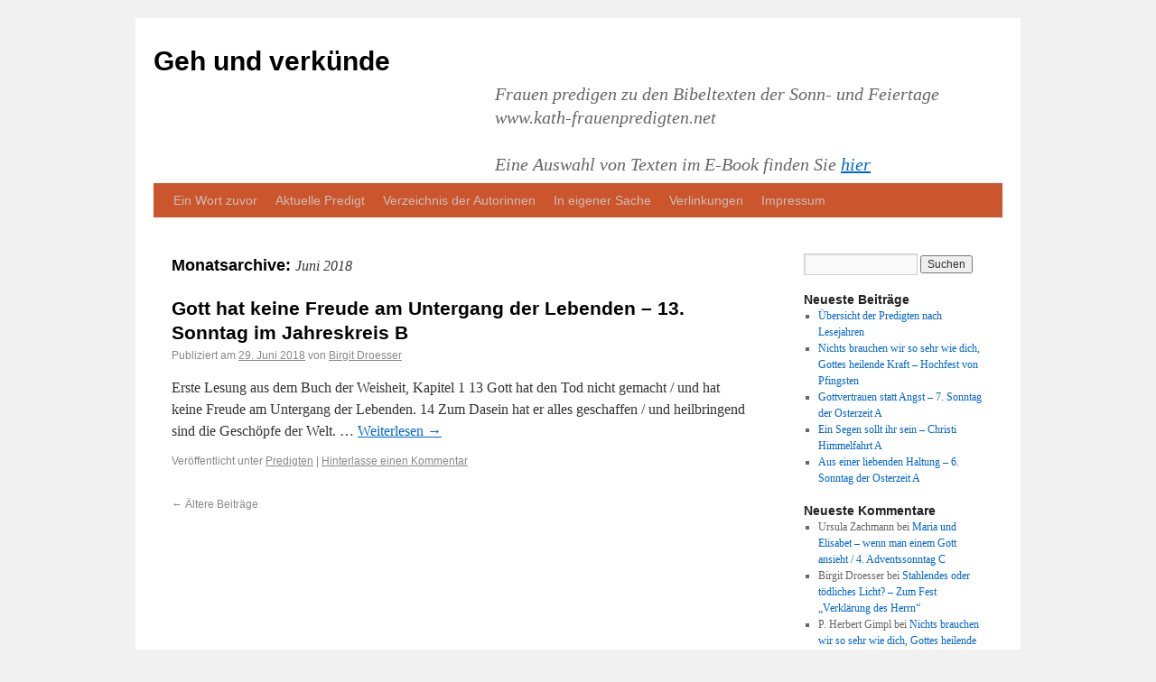

--- FILE ---
content_type: text/html; charset=UTF-8
request_url: http://www.kath-frauenpredigten.net/?m=201806
body_size: 4975
content:
<!DOCTYPE html>
<html lang="de-DE">
<head>
<meta charset="UTF-8" />
<title>Juni | 2018 | Geh und verkünde</title>
<link rel="profile" href="http://gmpg.org/xfn/11" />
<link rel="stylesheet" type="text/css" media="all" href="http://www.kath-frauenpredigten.net/wp-content/themes/twentyten/style.css" />
<link rel="pingback" href="http://www.kath-frauenpredigten.net/xmlrpc.php" />
<link rel="alternate" type="application/rss+xml" title="Geh und verkünde &raquo; Feed" href="http://www.kath-frauenpredigten.net/?feed=rss2" />
<link rel="alternate" type="application/rss+xml" title="Geh und verkünde &raquo; Kommentar-Feed" href="http://www.kath-frauenpredigten.net/?feed=comments-rss2" />
		<script type="text/javascript">
			window._wpemojiSettings = {"baseUrl":"http:\/\/s.w.org\/images\/core\/emoji\/72x72\/","ext":".png","source":{"concatemoji":"http:\/\/www.kath-frauenpredigten.net\/wp-includes\/js\/wp-emoji-release.min.js?ver=4.2.39"}};
			!function(e,n,t){var a;function o(e){var t=n.createElement("canvas"),a=t.getContext&&t.getContext("2d");return!(!a||!a.fillText)&&(a.textBaseline="top",a.font="600 32px Arial","flag"===e?(a.fillText(String.fromCharCode(55356,56812,55356,56807),0,0),3e3<t.toDataURL().length):(a.fillText(String.fromCharCode(55357,56835),0,0),0!==a.getImageData(16,16,1,1).data[0]))}function i(e){var t=n.createElement("script");t.src=e,t.type="text/javascript",n.getElementsByTagName("head")[0].appendChild(t)}t.supports={simple:o("simple"),flag:o("flag")},t.DOMReady=!1,t.readyCallback=function(){t.DOMReady=!0},t.supports.simple&&t.supports.flag||(a=function(){t.readyCallback()},n.addEventListener?(n.addEventListener("DOMContentLoaded",a,!1),e.addEventListener("load",a,!1)):(e.attachEvent("onload",a),n.attachEvent("onreadystatechange",function(){"complete"===n.readyState&&t.readyCallback()})),(a=t.source||{}).concatemoji?i(a.concatemoji):a.wpemoji&&a.twemoji&&(i(a.twemoji),i(a.wpemoji)))}(window,document,window._wpemojiSettings);
		</script>
		<style type="text/css">
img.wp-smiley,
img.emoji {
	display: inline !important;
	border: none !important;
	box-shadow: none !important;
	height: 1em !important;
	width: 1em !important;
	margin: 0 .07em !important;
	vertical-align: -0.1em !important;
	background: none !important;
	padding: 0 !important;
}
</style>
<link rel='stylesheet' id='math-captcha-frontend-css'  href='http://www.kath-frauenpredigten.net/wp-content/plugins/wp-math-captcha/css/frontend.css?ver=4.2.39' type='text/css' media='all' />
<link rel='stylesheet' id='dlm-frontend-css'  href='http://www.kath-frauenpredigten.net/wp-content/plugins/download-monitor/assets/css/frontend.css?ver=4.2.39' type='text/css' media='all' />
<link rel="EditURI" type="application/rsd+xml" title="RSD" href="http://www.kath-frauenpredigten.net/xmlrpc.php?rsd" />
<link rel="wlwmanifest" type="application/wlwmanifest+xml" href="http://www.kath-frauenpredigten.net/wp-includes/wlwmanifest.xml" /> 
<meta name="generator" content="WordPress 4.2.39" />
</head>

<body class="archive date">
<div id="wrapper" class="hfeed">
	<div id="header">
		<div id="masthead">
			<div id="branding" role="banner">
								<div id="site-title">
					<span>
						<a href="http://www.kath-frauenpredigten.net/" title="Geh und verkünde" rel="home">Geh und verkünde</a>
					</span>
				</div>
				<div id="site-description">Frauen predigen zu den Bibeltexten der Sonn- und Feiertage www.kath-frauenpredigten.net 
				<br /> <br />
				Eine Auswahl von Texten im E-Book finden Sie <a href="http://www.kath-frauenpredigten.net?download=7268" target="_blank">hier</a>
				 </div>

				

							</div><!-- #branding -->

			<div id="access" role="navigation">
			  				<div class="skip-link screen-reader-text"><a href="#content" title="Springe zum Inhalt">Springe zum Inhalt</a></div>
								<div class="menu-header"><ul id="menu-hauptmenu" class="menu"><li id="menu-item-56" class="menu-item menu-item-type-post_type menu-item-object-page menu-item-56"><a href="http://www.kath-frauenpredigten.net/">Ein Wort zuvor</a></li>
<li id="menu-item-108" class="menu-item menu-item-type-post_type menu-item-object-page current_page_parent menu-item-108"><a href="http://www.kath-frauenpredigten.net/?page_id=106">Aktuelle Predigt</a></li>
<li id="menu-item-3135" class="menu-item menu-item-type-post_type menu-item-object-page menu-item-3135"><a href="http://www.kath-frauenpredigten.net/?page_id=3131">Verzeichnis der Autorinnen</a></li>
<li id="menu-item-58" class="menu-item menu-item-type-post_type menu-item-object-page menu-item-58"><a href="http://www.kath-frauenpredigten.net/?page_id=41">In eigener Sache</a></li>
<li id="menu-item-2136" class="menu-item menu-item-type-post_type menu-item-object-page menu-item-2136"><a href="http://www.kath-frauenpredigten.net/?page_id=2131">Verlinkungen</a></li>
<li id="menu-item-59" class="menu-item menu-item-type-post_type menu-item-object-page menu-item-59"><a href="http://www.kath-frauenpredigten.net/?page_id=22">Impressum</a></li>
</ul></div>			</div><!-- #access -->
		</div><!-- #masthead -->
	</div><!-- #header -->

	<div id="main">

		<div id="container">
			<div id="content" role="main">


			<h1 class="page-title">
				Monatsarchive: <span>Juni 2018</span>			</h1>


	<div id="nav-above" class="navigation">
		<div class="nav-previous"><a href="http://www.kath-frauenpredigten.net/?m=201806&#038;paged=2" ><span class="meta-nav">&larr;</span> Ältere Beiträge</a></div>
		<div class="nav-next"></div>
	</div><!-- #nav-above -->




			<div id="post-6638" class="post-6638 post type-post status-publish format-standard hentry category-predigten">
			<h2 class="entry-title"><a href="http://www.kath-frauenpredigten.net/?p=6638" title="Permalink zu Gott hat keine Freude am Untergang der Lebenden &#8211; 13. Sonntag im Jahreskreis B" rel="bookmark">Gott hat keine Freude am Untergang der Lebenden &#8211; 13. Sonntag im Jahreskreis B</a></h2>

			<div class="entry-meta">
				<span class="meta-prep meta-prep-author">Publiziert am</span> <a href="http://www.kath-frauenpredigten.net/?p=6638" title="19:57" rel="bookmark"><span class="entry-date">29. Juni 2018</span></a> <span class="meta-sep">von</span> <span class="author vcard"><a class="url fn n" href="http://www.kath-frauenpredigten.net/?author=2" title="Zeige alle Beiträge von Birgit Droesser">Birgit Droesser</a></span>			</div><!-- .entry-meta -->

				<div class="entry-summary">
				<p>Erste Lesung aus dem Buch der Weisheit, Kapitel 1 13 Gott hat den Tod nicht gemacht / und hat keine Freude am Untergang der Lebenden. 14 Zum Dasein hat er alles geschaffen / und heilbringend sind die Geschöpfe der Welt. &hellip; <a href="http://www.kath-frauenpredigten.net/?p=6638">Weiterlesen <span class="meta-nav">&rarr;</span></a></p>
			</div><!-- .entry-summary -->
	
			<div class="entry-utility">
									<span class="cat-links">
						<span class="entry-utility-prep entry-utility-prep-cat-links">Veröffentlicht unter</span> <a href="http://www.kath-frauenpredigten.net/?cat=5" rel="category">Predigten</a>					</span>
					<span class="meta-sep">|</span>
												<span class="comments-link"><a href="http://www.kath-frauenpredigten.net/?p=6638#respond">Hinterlasse einen Kommentar</a></span>
							</div><!-- .entry-utility -->
		</div><!-- #post-## -->

		
	

				<div id="nav-below" class="navigation">
					<div class="nav-previous"><a href="http://www.kath-frauenpredigten.net/?m=201806&#038;paged=2" ><span class="meta-nav">&larr;</span> Ältere Beiträge</a></div>
					<div class="nav-next"></div>
				</div><!-- #nav-below -->

			</div><!-- #content -->
		</div><!-- #container -->


		<div id="primary" class="widget-area" role="complementary">
			<ul class="xoxo">

<li id="search-2" class="widget-container widget_search"><form role="search" method="get" id="searchform" class="searchform" action="http://www.kath-frauenpredigten.net/">
				<div>
					<label class="screen-reader-text" for="s">Suche nach:</label>
					<input type="text" value="" name="s" id="s" />
					<input type="submit" id="searchsubmit" value="Suchen" />
				</div>
			</form></li>		<li id="recent-posts-2" class="widget-container widget_recent_entries">		<h3 class="widget-title">Neueste Beiträge</h3>		<ul>
					<li>
				<a href="http://www.kath-frauenpredigten.net/?p=9758">Übersicht der Predigten nach Lesejahren</a>
						</li>
					<li>
				<a href="http://www.kath-frauenpredigten.net/?p=9749">Nichts brauchen wir so sehr wie dich, Gottes heilende Kraft &#8211; Hochfest von Pfingsten</a>
						</li>
					<li>
				<a href="http://www.kath-frauenpredigten.net/?p=9742">Gottvertrauen statt Angst &#8211; 7. Sonntag der Osterzeit A</a>
						</li>
					<li>
				<a href="http://www.kath-frauenpredigten.net/?p=9738">Ein Segen sollt ihr sein &#8211; Christi Himmelfahrt A</a>
						</li>
					<li>
				<a href="http://www.kath-frauenpredigten.net/?p=9736">Aus einer liebenden Haltung &#8211; 6. Sonntag der Osterzeit A</a>
						</li>
				</ul>
		</li><li id="recent-comments-2" class="widget-container widget_recent_comments"><h3 class="widget-title">Neueste Kommentare</h3><ul id="recentcomments"><li class="recentcomments"><span class="comment-author-link">Ursula Zachmann</span> bei <a href="http://www.kath-frauenpredigten.net/?p=1808#comment-17638">Maria und Elisabet &#8211; wenn man einem Gott ansieht / 4. Adventssonntag C</a></li><li class="recentcomments"><span class="comment-author-link">Birgit Droesser</span> bei <a href="http://www.kath-frauenpredigten.net/?p=2403#comment-14264">Stahlendes oder tödliches Licht? &#8211; Zum Fest &#8222;Verklärung des Herrn&#8220;</a></li><li class="recentcomments"><span class="comment-author-link">P. Herbert Gimpl</span> bei <a href="http://www.kath-frauenpredigten.net/?p=9749#comment-14008">Nichts brauchen wir so sehr wie dich, Gottes heilende Kraft &#8211; Hochfest von Pfingsten</a></li><li class="recentcomments"><span class="comment-author-link">Birgit Droesser</span> bei <a href="http://www.kath-frauenpredigten.net/?p=8289#comment-13986">Brot der Erde und Brot des Himmels &#8211; Fronleichnam / Hochfest des Leibes und Blutes Christi A</a></li><li class="recentcomments"><span class="comment-author-link">utta</span> bei <a href="http://www.kath-frauenpredigten.net/?p=9749#comment-13937">Nichts brauchen wir so sehr wie dich, Gottes heilende Kraft &#8211; Hochfest von Pfingsten</a></li></ul></li><li id="archives-2" class="widget-container widget_archive"><h3 class="widget-title">Archive</h3>		<ul>
	<li><a href='http://www.kath-frauenpredigten.net/?m=202306'>Juni 2023</a></li>
	<li><a href='http://www.kath-frauenpredigten.net/?m=202305'>Mai 2023</a></li>
	<li><a href='http://www.kath-frauenpredigten.net/?m=202304'>April 2023</a></li>
	<li><a href='http://www.kath-frauenpredigten.net/?m=202303'>März 2023</a></li>
	<li><a href='http://www.kath-frauenpredigten.net/?m=202302'>Februar 2023</a></li>
	<li><a href='http://www.kath-frauenpredigten.net/?m=202301'>Januar 2023</a></li>
	<li><a href='http://www.kath-frauenpredigten.net/?m=202212'>Dezember 2022</a></li>
	<li><a href='http://www.kath-frauenpredigten.net/?m=202211'>November 2022</a></li>
	<li><a href='http://www.kath-frauenpredigten.net/?m=202210'>Oktober 2022</a></li>
	<li><a href='http://www.kath-frauenpredigten.net/?m=202209'>September 2022</a></li>
	<li><a href='http://www.kath-frauenpredigten.net/?m=202208'>August 2022</a></li>
	<li><a href='http://www.kath-frauenpredigten.net/?m=202207'>Juli 2022</a></li>
	<li><a href='http://www.kath-frauenpredigten.net/?m=202206'>Juni 2022</a></li>
	<li><a href='http://www.kath-frauenpredigten.net/?m=202205'>Mai 2022</a></li>
	<li><a href='http://www.kath-frauenpredigten.net/?m=202204'>April 2022</a></li>
	<li><a href='http://www.kath-frauenpredigten.net/?m=202203'>März 2022</a></li>
	<li><a href='http://www.kath-frauenpredigten.net/?m=202202'>Februar 2022</a></li>
	<li><a href='http://www.kath-frauenpredigten.net/?m=202201'>Januar 2022</a></li>
	<li><a href='http://www.kath-frauenpredigten.net/?m=202112'>Dezember 2021</a></li>
	<li><a href='http://www.kath-frauenpredigten.net/?m=202111'>November 2021</a></li>
	<li><a href='http://www.kath-frauenpredigten.net/?m=202110'>Oktober 2021</a></li>
	<li><a href='http://www.kath-frauenpredigten.net/?m=202109'>September 2021</a></li>
	<li><a href='http://www.kath-frauenpredigten.net/?m=202108'>August 2021</a></li>
	<li><a href='http://www.kath-frauenpredigten.net/?m=202107'>Juli 2021</a></li>
	<li><a href='http://www.kath-frauenpredigten.net/?m=202106'>Juni 2021</a></li>
	<li><a href='http://www.kath-frauenpredigten.net/?m=202105'>Mai 2021</a></li>
	<li><a href='http://www.kath-frauenpredigten.net/?m=202104'>April 2021</a></li>
	<li><a href='http://www.kath-frauenpredigten.net/?m=202103'>März 2021</a></li>
	<li><a href='http://www.kath-frauenpredigten.net/?m=202102'>Februar 2021</a></li>
	<li><a href='http://www.kath-frauenpredigten.net/?m=202101'>Januar 2021</a></li>
	<li><a href='http://www.kath-frauenpredigten.net/?m=202012'>Dezember 2020</a></li>
	<li><a href='http://www.kath-frauenpredigten.net/?m=202011'>November 2020</a></li>
	<li><a href='http://www.kath-frauenpredigten.net/?m=202010'>Oktober 2020</a></li>
	<li><a href='http://www.kath-frauenpredigten.net/?m=202009'>September 2020</a></li>
	<li><a href='http://www.kath-frauenpredigten.net/?m=202008'>August 2020</a></li>
	<li><a href='http://www.kath-frauenpredigten.net/?m=202006'>Juni 2020</a></li>
	<li><a href='http://www.kath-frauenpredigten.net/?m=202005'>Mai 2020</a></li>
	<li><a href='http://www.kath-frauenpredigten.net/?m=202004'>April 2020</a></li>
	<li><a href='http://www.kath-frauenpredigten.net/?m=202003'>März 2020</a></li>
	<li><a href='http://www.kath-frauenpredigten.net/?m=202002'>Februar 2020</a></li>
	<li><a href='http://www.kath-frauenpredigten.net/?m=202001'>Januar 2020</a></li>
	<li><a href='http://www.kath-frauenpredigten.net/?m=201912'>Dezember 2019</a></li>
	<li><a href='http://www.kath-frauenpredigten.net/?m=201911'>November 2019</a></li>
	<li><a href='http://www.kath-frauenpredigten.net/?m=201910'>Oktober 2019</a></li>
	<li><a href='http://www.kath-frauenpredigten.net/?m=201909'>September 2019</a></li>
	<li><a href='http://www.kath-frauenpredigten.net/?m=201908'>August 2019</a></li>
	<li><a href='http://www.kath-frauenpredigten.net/?m=201907'>Juli 2019</a></li>
	<li><a href='http://www.kath-frauenpredigten.net/?m=201906'>Juni 2019</a></li>
	<li><a href='http://www.kath-frauenpredigten.net/?m=201905'>Mai 2019</a></li>
	<li><a href='http://www.kath-frauenpredigten.net/?m=201904'>April 2019</a></li>
	<li><a href='http://www.kath-frauenpredigten.net/?m=201903'>März 2019</a></li>
	<li><a href='http://www.kath-frauenpredigten.net/?m=201902'>Februar 2019</a></li>
	<li><a href='http://www.kath-frauenpredigten.net/?m=201901'>Januar 2019</a></li>
	<li><a href='http://www.kath-frauenpredigten.net/?m=201812'>Dezember 2018</a></li>
	<li><a href='http://www.kath-frauenpredigten.net/?m=201811'>November 2018</a></li>
	<li><a href='http://www.kath-frauenpredigten.net/?m=201810'>Oktober 2018</a></li>
	<li><a href='http://www.kath-frauenpredigten.net/?m=201809'>September 2018</a></li>
	<li><a href='http://www.kath-frauenpredigten.net/?m=201808'>August 2018</a></li>
	<li><a href='http://www.kath-frauenpredigten.net/?m=201807'>Juli 2018</a></li>
	<li><a href='http://www.kath-frauenpredigten.net/?m=201806'>Juni 2018</a></li>
	<li><a href='http://www.kath-frauenpredigten.net/?m=201805'>Mai 2018</a></li>
	<li><a href='http://www.kath-frauenpredigten.net/?m=201804'>April 2018</a></li>
	<li><a href='http://www.kath-frauenpredigten.net/?m=201803'>März 2018</a></li>
	<li><a href='http://www.kath-frauenpredigten.net/?m=201802'>Februar 2018</a></li>
	<li><a href='http://www.kath-frauenpredigten.net/?m=201801'>Januar 2018</a></li>
	<li><a href='http://www.kath-frauenpredigten.net/?m=201712'>Dezember 2017</a></li>
	<li><a href='http://www.kath-frauenpredigten.net/?m=201711'>November 2017</a></li>
	<li><a href='http://www.kath-frauenpredigten.net/?m=201710'>Oktober 2017</a></li>
	<li><a href='http://www.kath-frauenpredigten.net/?m=201709'>September 2017</a></li>
	<li><a href='http://www.kath-frauenpredigten.net/?m=201708'>August 2017</a></li>
	<li><a href='http://www.kath-frauenpredigten.net/?m=201707'>Juli 2017</a></li>
	<li><a href='http://www.kath-frauenpredigten.net/?m=201706'>Juni 2017</a></li>
	<li><a href='http://www.kath-frauenpredigten.net/?m=201705'>Mai 2017</a></li>
	<li><a href='http://www.kath-frauenpredigten.net/?m=201704'>April 2017</a></li>
	<li><a href='http://www.kath-frauenpredigten.net/?m=201703'>März 2017</a></li>
	<li><a href='http://www.kath-frauenpredigten.net/?m=201702'>Februar 2017</a></li>
	<li><a href='http://www.kath-frauenpredigten.net/?m=201701'>Januar 2017</a></li>
	<li><a href='http://www.kath-frauenpredigten.net/?m=201612'>Dezember 2016</a></li>
	<li><a href='http://www.kath-frauenpredigten.net/?m=201611'>November 2016</a></li>
	<li><a href='http://www.kath-frauenpredigten.net/?m=201610'>Oktober 2016</a></li>
	<li><a href='http://www.kath-frauenpredigten.net/?m=201609'>September 2016</a></li>
	<li><a href='http://www.kath-frauenpredigten.net/?m=201608'>August 2016</a></li>
	<li><a href='http://www.kath-frauenpredigten.net/?m=201607'>Juli 2016</a></li>
	<li><a href='http://www.kath-frauenpredigten.net/?m=201606'>Juni 2016</a></li>
	<li><a href='http://www.kath-frauenpredigten.net/?m=201605'>Mai 2016</a></li>
	<li><a href='http://www.kath-frauenpredigten.net/?m=201604'>April 2016</a></li>
	<li><a href='http://www.kath-frauenpredigten.net/?m=201603'>März 2016</a></li>
	<li><a href='http://www.kath-frauenpredigten.net/?m=201602'>Februar 2016</a></li>
	<li><a href='http://www.kath-frauenpredigten.net/?m=201601'>Januar 2016</a></li>
	<li><a href='http://www.kath-frauenpredigten.net/?m=201512'>Dezember 2015</a></li>
	<li><a href='http://www.kath-frauenpredigten.net/?m=201511'>November 2015</a></li>
	<li><a href='http://www.kath-frauenpredigten.net/?m=201510'>Oktober 2015</a></li>
	<li><a href='http://www.kath-frauenpredigten.net/?m=201509'>September 2015</a></li>
	<li><a href='http://www.kath-frauenpredigten.net/?m=201508'>August 2015</a></li>
	<li><a href='http://www.kath-frauenpredigten.net/?m=201507'>Juli 2015</a></li>
	<li><a href='http://www.kath-frauenpredigten.net/?m=201506'>Juni 2015</a></li>
	<li><a href='http://www.kath-frauenpredigten.net/?m=201505'>Mai 2015</a></li>
	<li><a href='http://www.kath-frauenpredigten.net/?m=201504'>April 2015</a></li>
	<li><a href='http://www.kath-frauenpredigten.net/?m=201503'>März 2015</a></li>
	<li><a href='http://www.kath-frauenpredigten.net/?m=201502'>Februar 2015</a></li>
	<li><a href='http://www.kath-frauenpredigten.net/?m=201501'>Januar 2015</a></li>
	<li><a href='http://www.kath-frauenpredigten.net/?m=201412'>Dezember 2014</a></li>
	<li><a href='http://www.kath-frauenpredigten.net/?m=201411'>November 2014</a></li>
	<li><a href='http://www.kath-frauenpredigten.net/?m=201410'>Oktober 2014</a></li>
	<li><a href='http://www.kath-frauenpredigten.net/?m=201409'>September 2014</a></li>
	<li><a href='http://www.kath-frauenpredigten.net/?m=201408'>August 2014</a></li>
	<li><a href='http://www.kath-frauenpredigten.net/?m=201407'>Juli 2014</a></li>
	<li><a href='http://www.kath-frauenpredigten.net/?m=201406'>Juni 2014</a></li>
	<li><a href='http://www.kath-frauenpredigten.net/?m=201405'>Mai 2014</a></li>
	<li><a href='http://www.kath-frauenpredigten.net/?m=201404'>April 2014</a></li>
	<li><a href='http://www.kath-frauenpredigten.net/?m=201403'>März 2014</a></li>
	<li><a href='http://www.kath-frauenpredigten.net/?m=201402'>Februar 2014</a></li>
	<li><a href='http://www.kath-frauenpredigten.net/?m=201401'>Januar 2014</a></li>
	<li><a href='http://www.kath-frauenpredigten.net/?m=201312'>Dezember 2013</a></li>
	<li><a href='http://www.kath-frauenpredigten.net/?m=201311'>November 2013</a></li>
	<li><a href='http://www.kath-frauenpredigten.net/?m=201310'>Oktober 2013</a></li>
	<li><a href='http://www.kath-frauenpredigten.net/?m=201309'>September 2013</a></li>
	<li><a href='http://www.kath-frauenpredigten.net/?m=201308'>August 2013</a></li>
	<li><a href='http://www.kath-frauenpredigten.net/?m=201307'>Juli 2013</a></li>
	<li><a href='http://www.kath-frauenpredigten.net/?m=201306'>Juni 2013</a></li>
	<li><a href='http://www.kath-frauenpredigten.net/?m=201305'>Mai 2013</a></li>
	<li><a href='http://www.kath-frauenpredigten.net/?m=201304'>April 2013</a></li>
	<li><a href='http://www.kath-frauenpredigten.net/?m=201303'>März 2013</a></li>
	<li><a href='http://www.kath-frauenpredigten.net/?m=201302'>Februar 2013</a></li>
	<li><a href='http://www.kath-frauenpredigten.net/?m=201301'>Januar 2013</a></li>
	<li><a href='http://www.kath-frauenpredigten.net/?m=201212'>Dezember 2012</a></li>
	<li><a href='http://www.kath-frauenpredigten.net/?m=201211'>November 2012</a></li>
	<li><a href='http://www.kath-frauenpredigten.net/?m=201210'>Oktober 2012</a></li>
	<li><a href='http://www.kath-frauenpredigten.net/?m=201209'>September 2012</a></li>
	<li><a href='http://www.kath-frauenpredigten.net/?m=201208'>August 2012</a></li>
	<li><a href='http://www.kath-frauenpredigten.net/?m=201207'>Juli 2012</a></li>
	<li><a href='http://www.kath-frauenpredigten.net/?m=201206'>Juni 2012</a></li>
	<li><a href='http://www.kath-frauenpredigten.net/?m=201205'>Mai 2012</a></li>
	<li><a href='http://www.kath-frauenpredigten.net/?m=201204'>April 2012</a></li>
	<li><a href='http://www.kath-frauenpredigten.net/?m=201203'>März 2012</a></li>
	<li><a href='http://www.kath-frauenpredigten.net/?m=201202'>Februar 2012</a></li>
	<li><a href='http://www.kath-frauenpredigten.net/?m=201201'>Januar 2012</a></li>
	<li><a href='http://www.kath-frauenpredigten.net/?m=201112'>Dezember 2011</a></li>
	<li><a href='http://www.kath-frauenpredigten.net/?m=201111'>November 2011</a></li>
	<li><a href='http://www.kath-frauenpredigten.net/?m=201110'>Oktober 2011</a></li>
	<li><a href='http://www.kath-frauenpredigten.net/?m=201109'>September 2011</a></li>
	<li><a href='http://www.kath-frauenpredigten.net/?m=201108'>August 2011</a></li>
	<li><a href='http://www.kath-frauenpredigten.net/?m=201107'>Juli 2011</a></li>
	<li><a href='http://www.kath-frauenpredigten.net/?m=201106'>Juni 2011</a></li>
		</ul>
</li>			</ul>
		</div><!-- #primary .widget-area -->

	</div><!-- #main -->

	<div id="footer" role="contentinfo">
		<div id="colophon">



			<div id="site-info">
				<a href="http://www.kath-frauenpredigten.net/" title="Geh und verkünde" rel="home">
					www.kath-frauenpredigten.net
				</a>
			</div><!-- #site-info -->

			<div id="site-generator">
								<a href="http://wordpress.org/" title="Semantic Personal Publishing Platform" rel="generator">Proudly powered by WordPress.</a>
			</div><!-- #site-generator -->

		</div><!-- #colophon -->
	</div><!-- #footer -->

</div><!-- #wrapper -->

<!--stats_footer_test--><script src="http://stats.wordpress.com/e-202604.js" type="text/javascript"></script>
<script type="text/javascript">
st_go({blog:'55609852',v:'ext',post:'0'});
var load_cmc = function(){linktracker_init(55609852,0,2);};
if ( typeof addLoadEvent != 'undefined' ) addLoadEvent(load_cmc);
else load_cmc();
</script>
</body>
</html>
